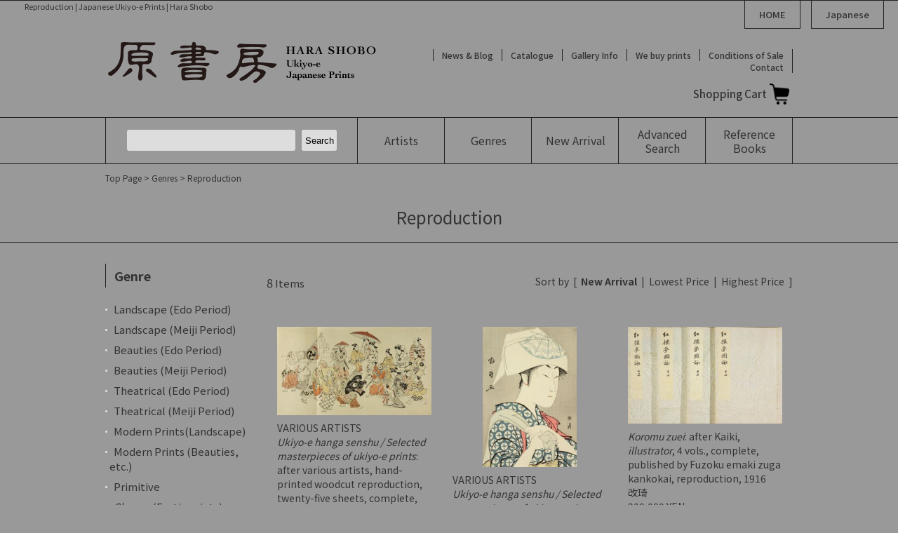

--- FILE ---
content_type: text/html; charset=UTF-8
request_url: https://www.harashobo.com/english/ukiyoe_genre_list.php?category_id=23&category_name=Reproduction
body_size: 5479
content:
<html lang="en">
<head>
<!-- Global site tag (gtag.js) - Google Analytics -->


<meta charset="utf-8">

<meta name="viewport" content="width=device-width">

<meta name="msapplication-TileColor" content="#2d88ef">
<meta name="msapplication-TileImage" content="/mstile-144x144.png">
<link rel="shortcut icon" type="image/vnd.microsoft.icon" href="/favicon/favicon.ico">
<link rel="icon" type="image/vnd.microsoft.icon" href="/favicon/favicon.ico">
<link rel="apple-touch-icon" sizes="57x57" href="/favicon/apple-touch-icon-57x57.png">
<link rel="apple-touch-icon" sizes="60x60" href="/favicon/apple-touch-icon-60x60.png">
<link rel="apple-touch-icon" sizes="72x72" href="/favicon/apple-touch-icon-72x72.png">
<link rel="apple-touch-icon" sizes="76x76" href="/favicon/apple-touch-icon-76x76.png">
<link rel="apple-touch-icon" sizes="114x114" href="/favicon/apple-touch-icon-114x114.png">
<link rel="apple-touch-icon" sizes="120x120" href="/favicon/apple-touch-icon-120x120.png">
<link rel="apple-touch-icon" sizes="144x144" href="/favicon/apple-touch-icon-144x144.png">
<link rel="apple-touch-icon" sizes="152x152" href="/favicon/apple-touch-icon-152x152.png">
<link rel="apple-touch-icon" sizes="180x180" href="/favicon/apple-touch-icon-180x180.png">
<link rel="icon" type="image/png" sizes="36x36" href="/favicon/android-chrome-36x36.png">
<link rel="icon" type="image/png" sizes="48x48" href="/favicon/android-chrome-48x48.png">
<link rel="icon" type="image/png" sizes="72x72" href="/favicon/android-chrome-72x72.png">
<link rel="icon" type="image/png" sizes="96x96" href="/favicon/android-chrome-96x96.png">
<link rel="icon" type="image/png" sizes="128x128" href="/favicon/android-chrome-128x128.png">
<link rel="icon" type="image/png" sizes="144x144" href="/favicon/android-chrome-144x144.png">
<link rel="icon" type="image/png" sizes="152x152" href="/favicon/android-chrome-152x152.png">
<link rel="icon" type="image/png" sizes="192x192" href="/favicon/android-chrome-192x192.png">
<link rel="icon" type="image/png" sizes="256x256" href="/favicon/android-chrome-256x256.png">
<link rel="icon" type="image/png" sizes="384x384" href="/favicon/android-chrome-384x384.png">
<link rel="icon" type="image/png" sizes="512x512" href="/favicon/android-chrome-512x512.png">
<link rel="icon" type="image/png" sizes="36x36" href="/favicon/icon-36x36.png">
<link rel="icon" type="image/png" sizes="48x48" href="/favicon/icon-48x48.png">
<link rel="icon" type="image/png" sizes="72x72" href="/favicon/icon-72x72.png">
<link rel="icon" type="image/png" sizes="96x96" href="/favicon/icon-96x96.png">
<link rel="icon" type="image/png" sizes="128x128" href="/favicon/icon-128x128.png">
<link rel="icon" type="image/png" sizes="144x144" href="/favicon/icon-144x144.png">
<link rel="icon" type="image/png" sizes="152x152" href="/favicon/icon-152x152.png">
<link rel="icon" type="image/png" sizes="160x160" href="/favicon/icon-160x160.png">
<link rel="icon" type="image/png" sizes="192x192" href="/favicon/icon-192x192.png">
<link rel="icon" type="image/png" sizes="196x196" href="/favicon/icon-196x196.png">
<link rel="icon" type="image/png" sizes="256x256" href="/favicon/icon-256x256.png">
<link rel="icon" type="image/png" sizes="384x384" href="/favicon/icon-384x384.png">
<link rel="icon" type="image/png" sizes="512x512" href="/favicon/icon-512x512.png">
<link rel="icon" type="image/png" sizes="16x16" href="/favicon/icon-16x16.png">
<link rel="icon" type="image/png" sizes="24x24" href="/favicon/icon-24x24.png">
<link rel="icon" type="image/png" sizes="32x32" href="/favicon/icon-32x32.png">
<link rel="manifest" href="/favicon/manifest.json">
<link rel="stylesheet" type="text/css" href="/english/css/common.css?20180601" />


<script src="https://ajax.googleapis.com/ajax/libs/jquery/1.11.3/jquery.min.js"></script>
<script src="https://cdnjs.cloudflare.com/ajax/libs/iScroll/5.1.3/iscroll.min.js"></script>

<script src="/english/js/common.js"></script>


<link rel="stylesheet" href="/english/css/lightbox.css" media="screen"/>
<script src="/english/js/lightbox.js" type="text/javascript"></script>

<!-- drawer.css -->
<link rel="stylesheet" href="/english/css/drawer.min.css">
<!-- drawer.js -->
<script src="https://cdnjs.cloudflare.com/ajax/libs/drawer/3.1.0/js/drawer.min.js"></script>


	<!-- Flickity cxxx -->
	<link rel="stylesheet" href="/english/css/flickity.css"/>


	<script type="text/javascript">
$(document).ready(function() {
  $(".drawer").drawer();
});
	</script>


<script type="text/javascript">
jQuery(function($) {
	var nav = $('#header'),
	offset = nav.offset();
	$(window).scroll(function () {
	  if($(window).scrollTop() > offset.top) {
	    nav.addClass('fixed');
	  } else {
	    nav.removeClass('fixed');
	  }
	});
});
</script>
<link rel="stylesheet" href="./css/list.css" type="text/css" media="screen" />

<title>Reproduction | Japanese Ukiyo-e Prints | Hara Shobo</title>
<meta name="description" content="Tokyo based gallery specializing in ukiyo-e, Japanese prints, rare books, and their reference books. Large selection from affordable prints to top-quality masterpieces.">
</head>

<body class="drawer drawer--right">






<div id="mobile-navi">
	
<!-- ハンバーガーボタン -->
<button type="button" class="drawer-toggle drawer-hamburger">
  <span class="sr-only">toggle navigation</span>
  <span class="drawer-hamburger-icon"></span>
</button>
<nav class="drawer-nav">
	<ul class="drawer-menu">
<!-- ドロワーメニューの中身 -->
		<li class="drawer-title">MENU</li>
			<li class="drawer-list"><a href="/english/">TOP PAGE</a></li><!--
		--><li class="drawer-list"><a href="/english//blog/">News & Blog</a></li><!--
		--><li class="drawer-list"><a href="/english//ukiyoe_catalog.php">Catalogue</a></li><!--
		--><li class="drawer-list"><a href="/english/shop/">Gallery Info</a></li><!--
		--><li class="drawer-list"><a href="/english/purchase/">We buy prints</a></li><!--
			--><li class="drawer-list"><a href="/english/notice/">Conditions of Sale</a></li><!--
		--><li class="drawer-list"><a href="/english/contact/">Contact</a></li><!--
		--><li class="drawer-list"><a href="/ukiyoe/">Japanese</a></li><!--
		--><li class="drawer-list"><a href="/">Hara Shobo HOME</a></li>
			</ul>
</nav>
</div>


<header>

	<div id="g-head">
		<div id="g-head-left">
			<span class="description">Reproduction | Japanese Ukiyo-e Prints | Hara Shobo</span>
		</div>
		<div id="g-head-right">
				<div id="g-navi">
					<ul>
					<li><a href="/">HOME</a></li><!--
					--><li><a href="/ukiyoe/">Japanese</a></li>
					</ul>
				</div>
		</div>
		<div class="clear"></div>
	</div>


		<div id="navi-head">

		<div id="header-left">
			<h1 id="top-logo"><a href="/english/index.php"><img src="/english/i/main_logo.png" alt="Ukiyo-e, Japanese Woodblock Prints | Hara Shobo Tokyo, Japan" /></a></h1>
		</div>
	
		<div id="header-right">
				<div id="navi">
					<ul>
					<li><a href="/english/blog/" class="first">News & Blog</a></li><!--
					--><li><a href="/english/ukiyoe_catalog.php">Catalogue</a></li><!--
					--><li><a href="/english/shop/">Gallery Info</a></li><!--
					--><li><a href="/english/purchase/">We buy prints</a></li><!--
					--><li><a href="/english/notice/">Conditions of Sale</a></li><!--
					--><li><a href="/english/contact/" >Contact</a></li>
					</ul>
				</div><!-- / navi -->
				<div id="head-to-cart"><a href="/english/cart.php">Shopping Cart</a></div>
		</div>
		
		
		<div class="clear"></div>
		
		</div>
	
	
</header>


<div id="browse-navi-wrapper"><div id="browse-navi">
	
	<div id="search-box">
		<form method="GET" action="/english/ukiyoe_search_list.php">
			<input type="text" class="search" required placeholder="" name="word" value="">
			<input type="submit" class="button" value="Search">
		</form>
	</div>
		
	<ul>
		<li><a href="/english/ukiyoe_eshi.php" class="artist">Artists</a></li>
		<li><a href="/english/ukiyoe_genre.php" class="genre">Genres</a></li>
		<li><a href="/english/ukiyoe_new_list.php" class="newarrival">New <span class="browse-li2">Arrival</span></a></li>
		<li><a href="/english/ukiyoe_search.php" class="advanced">Advanced <span class="browse-li">Search</span></a></li>
		<li><a href="/english/books.php" class="reference">Reference <span class="browse-li">Books</span></a></li>
	</ul>


</div></div>

		<div class="clear"></div>

	

<div id="breadcrumbs-wrapper">
<ul id="breadcrumbs">
    <li><a href="/english/" title="Japanese Ukiyo-e Prints | Hara Shobo">Top Page</a>&nbsp;</li>
    <li>&gt;&nbsp;<a href="./ukiyoe_genre.php">Genres</a>&nbsp;</li>
    <li>&gt;&nbsp;<a href="./ukiyoe_genre.php">Reproduction</a>&nbsp;</li>
</ul>
</div>

<div class="h2-wrapper">
    <h2 class="page">Reproduction</h2>
</div>

<div id="wrapper">

<div id="list-main-col">

<div id="function">

    <div id="function-left">
        <div id="function-hitnum">
            <span style="font-size: 1.1em;">8</span> Items
        </div>
    </div><!-- function-left -->

        <div id="function-right">

        <div id="sort">
            <div id="sort-left">
                <span class="sortby">Sort by</span><span> &nbsp;[&nbsp;</span>

                                    <strong>New Arrival</strong>
                
                <span>&nbsp;|&nbsp;</span>

                                    <a href="/english/ukiyoe_genre_list.php?sort=price_low&amp;category_id=23">Lowest Price</a>
                
                <span>&nbsp;|&nbsp;</span>

                                    <a href="/english/ukiyoe_genre_list.php?sort=price_high&amp;category_id=23">Highest Price</a>
                
                
                <span>&nbsp;]</span>
            </div>

            <div id="sort-right">
                <!-- reserved (same as original) -->
            </div>

        </div><!-- /sort -->

    </div><!-- function-right -->
    
    <div class="clear"></div>

</div><!-- function -->
<div id="ukiyoe-list">
    <div class="ukiyoe-list-box">
        <a href="ukiyoe_detail.php?print_id=34427">
            <div class="ukiyoe-list-thum">
                <img class="width-img"
                     src="/i_item/2021/06/10260_thum.jpg"
                     alt="VARIOUS ARTISTS/*/Ukiyo-e hanga senshu / Selected masterpieces of ukiyo-e prints/*: after various artists, hand-printed woodcut reproduction, twenty-five sheets, complete, published by Adachi, 1955, original size, matted, with Japanese/ English descriptions and case, some description stainedのサムネール" />
            </div>

            
                            <div class="ukiyoe-list-artist">
                    VARIOUS ARTISTS                </div>
                <div class="ukiyoe-list-title">
                    <i>Ukiyo-e hanga senshu / Selected masterpieces of ukiyo-e prints</i>: after various artists, hand-printed woodcut reproduction, twenty-five sheets, complete, published by Adachi, 1955, original size, matted, with Japanese/ English descriptions and case, some description stained                </div>
                <div class="ukiyoe-list-price">
                                            85,000 YEN
                        <span style="display:inline-block;color:#eee;margin-left: 6px">
                                                    </span>
                                    </div>
                    </a>
    </div>

        
    <div class="ukiyoe-list-box">
        <a href="ukiyoe_detail.php?print_id=30799">
            <div class="ukiyoe-list-thum">
                <img class="height-img"
                     src="/i_item/2020/05/8590_thum.jpg"
                     alt="VARIOUS ARTISTS/*/Ukiyo-e hanga senshu / Selected masterpieces of ukiyo-e prints/*: after various artists, hand-printed woodcut reproduction, twenty-five sheets, complete, original size, published by Adachi, 1971, matted, with Japanese/ English descriptions and case, two sheets slightly stainedのサムネール" />
            </div>

            
                            <div class="ukiyoe-list-artist">
                    VARIOUS ARTISTS                </div>
                <div class="ukiyoe-list-title">
                    <i>Ukiyo-e hanga senshu / Selected masterpieces of ukiyo-e prints</i>: after various artists, hand-printed woodcut reproduction, twenty-five sheets, complete, original size, published by Adachi, 1971, matted, with Japanese/ English descriptions and case, two sheets slightly stained                </div>
                <div class="ukiyoe-list-price">
                                            73,000 YEN
                        <span style="display:inline-block;color:#eee;margin-left: 6px">
                                                    </span>
                                    </div>
                    </a>
    </div>

                <div class="list-clear02"></div>
    
    <div class="ukiyoe-list-box">
        <a href="ukiyoe_detail.php?print_id=26361">
            <div class="ukiyoe-list-thum">
                <img class="width-img"
                     src="/i_item/2017/09/3738_thum.jpg"
                     alt="KAIKI/*/Koromu zuei/*: after Kaiki, */illustrator/*, 4 vols., complete, published by Fuzoku emaki zuga kankokai, reproduction, 1916のサムネール" />
            </div>

            
                            <div class="ukiyoe-list-title">
                    <i>Koromu zuei</i>: after Kaiki, <i>illustrator</i>, 4 vols., complete, published by Fuzoku emaki zuga kankokai, reproduction, 1916                </div>
                <div class="ukiyoe-list-artist">
                    改琦                </div>
                <div class="ukiyoe-list-price">
                                            200,000 YEN
                        <span style="display:inline-block;color:#eee;margin-left: 6px">
                                                    </span>
                                    </div>
                    </a>
    </div>

            <div class="list-clear03"></div>
        
    <div class="ukiyoe-list-box">
        <a href="ukiyoe_detail.php?print_id=22715">
            <div class="ukiyoe-list-thum">
                <img class="height-img"
                     src="/i_item/2015/03/1259_thum.jpg"
                     alt="after VARIOUS ARTISTS/*/Ukiyo-e hanga senshu / Selected masterpieces of ukiyo-e prints/*: after various artists, hand-printed woodcut  reproduction, twenty-five sheets, complete, original size, published by Adachi, 1961, matted, with Japanese/ English descriptions and caseのサムネール" />
            </div>

            
                            <div class="ukiyoe-list-title">
                    <i>Ukiyo-e hanga senshu / Selected masterpieces of ukiyo-e prints</i>: after various artists, hand-printed woodcut  reproduction, twenty-five sheets, complete, original size, published by Adachi, 1961, matted, with Japanese/ English descriptions and case                </div>
                <div class="ukiyoe-list-artist">
                    諸画家                </div>
                <div class="ukiyoe-list-price">
                                            90,000 YEN
                        <span style="display:inline-block;color:#eee;margin-left: 6px">
                                                    </span>
                                    </div>
                    </a>
    </div>

                <div class="list-clear02"></div>
    
    <div class="ukiyoe-list-box">
        <a href="ukiyoe_detail.php?print_id=22706">
            <div class="ukiyoe-list-thum">
                <img class="width-img"
                     src="/i_item/2015/03/1250_thum.jpg"
                     alt="After VARIOUS ARTISTS/Shoka bijin fuzoku gafu (Album of beauties in daily life by various artists): Fourty-eight hand-printed woodcut  reproductions after Hokusai, Hanabusa Itcho, Okyo, Soken, etc., bound as an accordion-type album, some minor wormholesのサムネール" />
            </div>

            
                            <div class="ukiyoe-list-title">
                    Shoka bijin fuzoku gafu (Album of beauties in daily life by various artists): Fourty-eight hand-printed woodcut  reproductions after Hokusai, Hanabusa Itcho, Okyo, Soken, etc., bound as an accordion-type album, some minor wormholes                </div>
                <div class="ukiyoe-list-artist">
                    諸画家                </div>
                <div class="ukiyoe-list-price">
                                            120,000 YEN
                        <span style="display:inline-block;color:#eee;margin-left: 6px">
                                                    </span>
                                    </div>
                    </a>
    </div>

        
    <div class="ukiyoe-list-box">
        <a href="ukiyoe_detail.php?print_id=20827">
            <div class="ukiyoe-list-thum">
                <img class="width-img"
                     src="https://www.harashobo.com/ukiyoe/i/no_img.png"
                     alt="SHUNSHO・BUNCHO/*/Ehon butai ogi/* (Picture book of theatrical fans): after Shunsho and Buncho, */illustrator/*, 3 vols., complete, published by Fuzoku emaki zuga kankokai のサムネール" />
            </div>

            
                            <div class="ukiyoe-list-artist">
                    SHUNSHO・BUNCHO                </div>
                <div class="ukiyoe-list-title">
                    <i>Ehon butai ogi</i> (Picture book of theatrical fans): after Shunsho and Buncho, <i>illustrator</i>, 3 vols., complete, published by Fuzoku emaki zuga kankokai                 </div>
                <div class="ukiyoe-list-price">
                                            55,000 YEN
                        <span style="display:inline-block;color:#eee;margin-left: 6px">
                                                    </span>
                                    </div>
                    </a>
    </div>

            <div class="list-clear03"></div>
                <div class="list-clear02"></div>
    
    <div class="ukiyoe-list-box">
        <a href="ukiyoe_detail.php?print_id=20824">
            <div class="ukiyoe-list-thum">
                <img class="height-img"
                     src="/i_item/2014/01/941_thum.jpg"
                     alt="NAGASAKI SCHOOL/*/Nagasaki kohanga/* (Old Nagasaki prints), Vol. 2: hand-printed woodcut  reproduction, ten sheets, complete, original size, published by Nagasaki bijutsu dokokai, 1906, mattedのサムネール" />
            </div>

            
                            <div class="ukiyoe-list-title">
                    <i>Nagasaki kohanga</i> (Old Nagasaki prints), Vol. 2: hand-printed woodcut  reproduction, ten sheets, complete, original size, published by Nagasaki bijutsu dokokai, 1906, matted                </div>
                <div class="ukiyoe-list-artist">
                    長崎版画                </div>
                <div class="ukiyoe-list-price">
                                            50,000 YEN
                        <span style="display:inline-block;color:#eee;margin-left: 6px">
                                                    </span>
                                    </div>
                    </a>
    </div>

        
    <div class="ukiyoe-list-box">
        <a href="ukiyoe_detail.php?print_id=13914">
            <div class="ukiyoe-list-thum">
                <img class="width-img"
                     src="/i_item/2010/07/366_thum.jpg"
                     alt="TACHIBANA MINKO/*/Saiga shokunin burui/* (Color pictures of craftsmen): after Tachibana Minko, */illustrator/*,　2 vols., complete, published by Fuzoku emaki zuga kankokai, 1916のサムネール" />
            </div>

            
                            <div class="ukiyoe-list-title">
                    <i>Saiga shokunin burui</i> (Color pictures of craftsmen): after Tachibana Minko, <i>illustrator</i>,　2 vols., complete, published by Fuzoku emaki zuga kankokai, 1916                </div>
                <div class="ukiyoe-list-artist">
                    橘岷江                </div>
                <div class="ukiyoe-list-price">
                                            <span style="color:#eee;font-weight: 500;">SOLD</span>
                                    </div>
                    </a>
    </div>

                <div class="list-clear02"></div>
    
<div class="clear"></div>
</div><!-- ukiyoe-list -->

</div><!-- list-main-col -->

<div id="list-side-col">
    
<h3 class="h3-side">Genre</h3>
<ul id="side-list">
        <li>
        <a href="ukiyoe_genre_list.php?category_id=6">
            Landscape (Edo Period)        </a>
    </li>
        <li>
        <a href="ukiyoe_genre_list.php?category_id=7">
            Landscape (Meiji Period)        </a>
    </li>
        <li>
        <a href="ukiyoe_genre_list.php?category_id=2">
            Beauties (Edo Period)        </a>
    </li>
        <li>
        <a href="ukiyoe_genre_list.php?category_id=3">
            Beauties (Meiji Period)        </a>
    </li>
        <li>
        <a href="ukiyoe_genre_list.php?category_id=4">
            Theatrical (Edo Period)        </a>
    </li>
        <li>
        <a href="ukiyoe_genre_list.php?category_id=5">
            Theatrical (Meiji Period)        </a>
    </li>
        <li>
        <a href="ukiyoe_genre_list.php?category_id=15">
            Modern Prints(Landscape)        </a>
    </li>
        <li>
        <a href="ukiyoe_genre_list.php?category_id=38">
            Modern Prints (Beauties, etc.)        </a>
    </li>
        <li>
        <a href="ukiyoe_genre_list.php?category_id=1">
            Primitive        </a>
    </li>
        <li>
        <a href="ukiyoe_genre_list.php?category_id=12">
            <i>Shunga</i> (Erotic prints)        </a>
    </li>
        <li>
        <a href="ukiyoe_genre_list.php?category_id=26">
            Birds & Flowers        </a>
    </li>
        <li>
        <a href="ukiyoe_genre_list.php?category_id=40">
            <i>Genji-e</i> (Tale of Genji)        </a>
    </li>
        <li>
        <a href="ukiyoe_genre_list.php?category_id=35">
            Children        </a>
    </li>
        <li>
        <a href="ukiyoe_genre_list.php?category_id=25">
            Biography & Legends        </a>
    </li>
        <li>
        <a href="ukiyoe_genre_list.php?category_id=10">
            Warriors        </a>
    </li>
        <li>
        <a href="ukiyoe_genre_list.php?category_id=30">
            <i>Chushingura</i>        </a>
    </li>
        <li>
        <a href="ukiyoe_genre_list.php?category_id=16">
            Sumo & Martial Arts        </a>
    </li>
        <li>
        <a href="ukiyoe_genre_list.php?category_id=43">
            Actor Memorial Portrait        </a>
    </li>
        <li>
        <a href="ukiyoe_genre_list.php?category_id=13">
            <i>Surimono</i> & Calendar        </a>
    </li>
        <li>
        <a href="ukiyoe_genre_list.php?category_id=32">
            Ghosts & Monsters        </a>
    </li>
        <li>
        <a href="ukiyoe_genre_list.php?category_id=18">
            Comic Pictures        </a>
    </li>
        <li>
        <a href="ukiyoe_genre_list.php?category_id=17">
            Toy Prints & Games        </a>
    </li>
        <li>
        <a href="ukiyoe_genre_list.php?category_id=21">
            <i>Namazu-e</i>, Firemen, Natural Disasters        </a>
    </li>
        <li>
        <a href="ukiyoe_genre_list.php?category_id=22">
            <i>Hoso-e</i>        </a>
    </li>
        <li>
        <a href="ukiyoe_genre_list.php?category_id=47">
            Customs, Festival & Religion        </a>
    </li>
        <li>
        <a href="ukiyoe_genre_list.php?category_id=9">
            Nagasaki School        </a>
    </li>
        <li>
        <a href="ukiyoe_genre_list.php?category_id=8">
            Civilization & Yokohama        </a>
    </li>
        <li>
        <a href="ukiyoe_genre_list.php?category_id=48">
            Chinese Subjects        </a>
    </li>
        <li>
        <a href="ukiyoe_genre_list.php?category_id=49">
            Satsuma rebellion        </a>
    </li>
        <li>
        <a href="ukiyoe_genre_list.php?category_id=33">
            Newspaper        </a>
    </li>
        <li>
        <a href="ukiyoe_genre_list.php?category_id=11">
            War Scenes        </a>
    </li>
        <li>
        <a href="ukiyoe_genre_list.php?category_id=14">
            <i>Kuchi-e</i> (Frontispieces)        </a>
    </li>
        <li>
        <a href="ukiyoe_genre_list.php?category_id=41">
            Contemporary        </a>
    </li>
        <li>
        <a href="ukiyoe_genre_list.php?category_id=20">
            <i>Kamikgata</i>, Osaka Prints        </a>
    </li>
        <li>
        <a href="ukiyoe_genre_list.php?category_id=46">
            Painting        </a>
    </li>
        <li>
        <a href="ukiyoe_genre_list.php?category_id=45">
            Maps        </a>
    </li>
        <li>
        <a href="ukiyoe_genre_list.php?category_id=24">
            Wahon        </a>
    </li>
        <li>
        <a href="ukiyoe_genre_list.php?category_id=23">
            Reproduction        </a>
    </li>
</ul>
</div>

<div class="clear"></div>

</div><!-- /wrapper-->






<div id="footer-wrapper"><div id="footer">



<div id="footer-left">
	
	<div id="footer-menu">
		<ul class="first">
					<li><a href="/english/ukiyoe_eshi.php" class="first">Artist</a></li><!--
					--><li><a href="/english/ukiyoe_genre.php">Genre</a></li><!--
					--><li><a href="/english/ukiyoe_new_list.php">New Arrival</a></li><!--
					--><li><a href="/english/ukiyoe_search.php">Advanced Search</a></li><!--
					--><li><a href="/english/books.php">Reference Books</a></li>
		</ul>
			<ul>
					<li><a href="/english/" class="first">English Top</a></li><!--
					--><li><a href="/english//blog/">News & Blog</a></li><!--
					--><li><a href="/english/ukiyoe_catalog.php">Cataloge</a></li><!--
					--><li><a href="/english/shop">Gallery Info</a></li><!--
					--><li><a href="/english/purchase/">Purchased</a></li><!--
					--><li><a href="/english/notice/">Conditions of Sale</a></li><!--
					<li><a href="/english/privacy/">Privacy Policy</a></li><!--
					--><li><a href="/english/contact/" >Contact</a></li>
		</ul>
	
	</div><!-- footer-menu -->
	

	<div id="footer-logo">
	<div id="footer-logo-company"><img src="/english/i/footer_logo.png"></div>
	</div>
	
	<div id="footer-sns">
	<a href="https://www.facebook.com/harashobo/" target="_blank"><img src="/english/i/sns_logo_facebook.png" /></a>
	<a href="https://twitter.com/harashobo" target="_blank"><img src="/english/i/sns_logo_twitter.png" /></a>
	<a href="https://www.instagram.com/harashobo_ukiyoe_prints/" target="_blank"><img src="/english/i/sns_logo_insta.png" /></a>
	</div>

	<div id="privacy">
	Copyright (C) HARA SHOBO Co.,Ltd. All Rights Reserved.
	</div>


</div><!-- footer-left -->









	</div></div><!--footer-wrapper-->
	
	<p id="page-top"><a href="#header">▲</a></p>
	
<script src="/english/js/common.js"></script>






</body>
</html>

--- FILE ---
content_type: text/css
request_url: https://www.harashobo.com/english/css/common.css?20180601
body_size: 4359
content:
@charset "UTF-8";


@import url(https://fonts.googleapis.com/earlyaccess/notosansjp.css);


/*======================================

	common 
	
========================================*/


html {
	color: #000;
	background: #999999;
	margin: 0px auto 0px auto;
	padding: 0px 0px 0px 0px;
	text-align: center;
	}


body {
	border-top: 1px solid #222;
	margin: 0px auto 0px auto;
	padding: 0px 0px 0 0px;
	text-align : center ;
	background: #999999;
	font-family: 'Noto Sans JP', sans-serif;
	color:#333;
}


.clear{
	clear: both;
	height:1px;
	overflow: hidden;
}

#page-top {
    position: fixed;
    bottom: 25px;
    right: 15px;
    font-size: 12px;
	z-index: 99;
	}
#page-top a {
	z-index: 99;
    background: #000;;
    text-decoration: none;
    color: #fff;
    width: 40px;
    padding: 3px 0;
    text-align: center;
    display: block;
    border-radius: 3px;
	}
#page-top a:hover {
    text-decoration: none;
	opacity: 0.7;
	filter: alpha(opacity=70);
	-ms-filter: "alpha(opacity=70)";
	}
	
	
/*======================================

	common text
	
========================================*/



p {
	font-size: 15px;
	line-height: 30px;
	padding: 0 0 0 0;
	margin:8px 0 15px 0;
}

a{
	color:#333;
	text-decoration: none;
}

a:hover{
	color:#ddd;
	text-decoration: none;
}

img {
	vertical-align:bottom
}
a img{
border:none;
padding:0 0 0 0;
margin:0 0 0 0;
}
a img:hover{
opacity: 0.7;
filter: alpha(opacity=70);
-ms-filter: "alpha(opacity=70)";
}

figure{
	width:100%;
	margin: 0 0 0 0;
	padding:0 0 0 0;
}
figure img{
	width:100%;
	height:auto;
	margin: 0 0 0 0;
	padding:0 0 0 0;
}

section{
	text-align: left;
}

*{
	-webkit-box-sizing: border-box;
	-moz-box-sizing: border-box;
	-o-box-sizing: border-box;
	-ms-box-sizing: border-box;
	box-sizing: border-box;
}

.clear{
	clear: both;
	height: 1px ;
	overflow: hidden;
}



.video{
  position:relative;
  width:100%;
  padding-top:56.25%;
}
.video iframe{
  position:absolute;
  top:0;
  right:0;
  width:100%;
  height:100%;
}



@media only screen and (max-width: 480px) {
	



#mobile-navi{
	display: block;
}

.drawer-title{
	font-size:13px;
	padding: 8px 0 8px 0;
	border-bottom:1px solid #ddd;
	background: #444;
}

.drawer-list{
	font-size:14px;
	border-bottom:1px solid #ddd;
}
.drawer-list a{
	padding: 12px 0 12px 0;
	display: block;
	color:#eee;
	text-decoration: none;
}




/*======================================

	layout
	
========================================*/

#wrapper{
	width:95%;
	text-align: left;
	padding: 0px 20px 0px 20px;
	margin: 0px auto 40px auto;
	clear: both;
	background: transparent;
}

#wrapper820{
	width:95%;
	text-align: left;
	margin: 0px auto 40px auto;
	padding: 0px 0px 0px 0px;
	background: transparent  ;
	clear:both;
}

#list-side-col{
	width:100%;
	float:none;
}
#list-main-col{
	width:100%;
	float:none;
}

#left-col-600{
	width:100%;
	float:none;
}
#right-col-300{
	width:100%;
	float:none;
}


/*======================================

	head
	
========================================*/

header{
	border-top:0px solid #00a061;
	width:100%;
	min-width: 100%;
	border-bottom: 1px solid #222;
	background: transparent;
	padding:0 20px 8px 20px;
	margin: 0 auto 0 auto;
}

#g-head{
	width:100%;
	min-width: 100%;
	margin: 0 auto 0 auto;
	padding:0 0px 0 0px;
}
#g-head-left{
	width:100%;
	margin: 0 auto 0 auto;
	padding:0 0 0 0;
	float:none;
	text-align: left;
}
#g-head-left span.description{
	display: none;
	font-size:12px;
	line-height: 15px
	color:#444;
	width:100%;
	margin: 0 auto 0 auto;
	padding:6px 0 0 15px;
}
#g-head-right{
	display: none;
	width:100%;
	margin: 0 auto 0 auto;
	padding:0 0 0 0;
	float:right;
	text-align: right;
}

#g-navi ul {
margin:0 0px 0 0;
padding:0 0 0 0; 
list-style-type:none;
text-align: right;
}

#g-navi li {
	overflow:hidden;
	display: inline-block;
	vertical-align: top;
	margin:0 px 0px 0px;
}

#g-navi a{
	color:#333;
	display: inline-block;
	margin: 0px 0px 0px 15px;
	padding:10px 20px 10px 20px;
	font-size: 13px;
	font-weight: 500;
	background: transparent;
	text-decoration: none;
	border-left: 1px solid #222;
	border-right: 1px solid #222;
	border-bottom: 1px solid #222;
	font-weight: 500;
}

#g-navi a:hover{
	color:#ddd;
}


#navi-head{
	border-top:0px solid #00a061;
	width:100%;
	background: transparent;
	padding:0 0px 0px 0px;
	margin:0 auto 0 auto;
}

#header-left{
	width:300px;
	min-width: 300px;
	float:none;
}
#header-right{
	width:100%;
	float:none;
	padding: 0px 0 0px 0;
	text-align: right;
}

h1#top-logo{
	margin: 20px 0 0px 0;
	padding:0px 0 0 0px;
	text-align: left;
}

h1#top-logo img{
	width:300px;
	height:auto;
}




/*======================================

	navi
	
========================================*/

#navi {
	display: none;
	width: 100%;
	background: transparent;
	margin: 0px auto 12px auto;
	padding:0px 0px 0 0;
	clear:both;
	text-align: right;
	overflow: hidden;
	border-left:0px solid #ddd;
	border-right:0px solid #ddd;
	-webkit-box-sizing: border-box;
	-moz-box-sizing: border-box;
	box-sizing: border-box;
	}

#navi ul {
margin:28px 0 0 0;
padding:0px 0px 0 0; 
list-style-type:none;
text-align: right;
}

#navi li {
	overflow:hidden;
	display: inline-block;
	vertical-align: top;
	margin:0 px 0px 0px;
}

#navi a{
	display: inline-block;
	vertical-align: top;
	margin:0 0px 0px 0px;
	padding:0px 12px 0px 12px;
	border-right:1px solid #222;
	font-size: 14px;
	background: transparent;
	text-decoration: none;
	font-weight: 500;
}

#navi a.first{
	border-left:1px solid #222;
}

#navi a:hover{
	vertical-align: top;
	color:#ddd;
}


#head-to-cart{
	display: inline-block;
	background: #ddd;
	font-size:15px;
	padding: 7px 33px 8px 0;
	margin: 0 4px 6px 0;
	font-weight: 500;
	background: transparent url(../i/cart_icon.png) no-repeat right center;
	background-size: 30px auto;
}



#browse-navi-wrapper{
	width:100%;
	min-width: 100%;
	padding:0 20px 0 20px;
	margin: 0 0 0 0;
	border-bottom: 1px solid  #222;
	text-align: center;
}
#browse-navi{
	width:100%;
	padding:0 0 0 0;
	margin: 0 auto 0 auto;
	border-bottom: 0px solid  #222;
}

#browse-navi ul {
	padding:0 0 0 0;
	margin: 0 0 0 0;
	height:45px;
	overflow: hidden;
	border-left:1px solid #222;
}
#browse-navi li{
	display: block;
	width:20%;
	height:45px;
	float: left;
	padding:0px 0 0 0;
	margin: 0 0 0 0;
	border-right:1px solid #222;
}
#browse-navi li a{
	display: block;
	width:100%;
	height:45px;
	padding:0px 0 0 0;
	margin: 0 0 0 0;
	font-size:11px;
	font-weight: 500;
}


#browse-navi li a.advanced,#browse-navi li a.reference,#browse-navi li a.newarrival{
	padding:6px 0 0 0;
}
#browse-navi li a.artist,#browse-navi li a.genre{
	padding:14px 0 0 0;
}

span.browse-li ,span.browse-li2{
	display: block;
}

/*======================================

	search-box
	
========================================*/

#browse-navi #search-box {
	width:100%;
	height:58px;
	margin: 0px 0 0 0;
	padding:8px 0 8px 0;
	border-left: 1px solid #222;
	border-right: 1px solid #222;
	border-bottom: 1px solid #222;
	float:none;
	text-align: left;
	overflow: hidden;
	background: transparent ;
}
#browse-navi #search-box .search {
	width:65%;
	height:30px;
	margin: 5px 0 0 30px;
	padding:4px;
	border:solid 0px #999;
	text-align: left;
	overflow: hidden;
	background: #ddd; ;
	-webkit-border-radius: 3px;
	-moz-border-radius: 3px;
	border-radius: 3px;
	-webkit-box-sizing: border-box;
	-moz-box-sizing: border-box;
	box-sizing: border-box;	
	}
#browse-navi #search-box .button {
	display: inline;
	width:50px;
	height:30px;
	margin: 5px 0 0 5px;
	padding:4px;
	border:solid 0px #999;
	text-align: center;
	overflow: hidden;
	background: #ddd; ;
	-webkit-border-radius: 3px;
	-moz-border-radius: 3px;
	border-radius: 3px;
	-webkit-box-sizing: border-box;
	-moz-box-sizing: border-box;
	box-sizing: border-box;	
	}

#browse-navi #search-box .button:hover{
	cursor: pointer;
	}


/*======================================

	footer
	
========================================*/

#footer-wrapper{
	width:100%;
	min-width: 100%;
	padding:45px 20px 50px 20px;
	margin:0px 0 0 0;
	text-align: left;	
	background: #999;
	border-top:1px solid #222;
}
#footer{
	width:90%;
	padding:0;
	margin: 0 auto 0 auto;
	text-align: left;
}
#footer p{

}




#footer-menu{
	background: transparent ;
	width:100%;
	margin: 0 0 0 0;
	padding: 0px 0 0px 0 ;
	text-align: left;
	font-size:14px;
}

#footer-menu ul{
	background: transparent; 
	padding: 0 0 0px 0 ;
	margin: auto;
	list-style: none;
	text-align: left;
}

#footer-menu ul.first{
	border-top:1px solid #222;

}

#footer-menu li{
	display:block;
	width:100%;
	list-style:none ;
	background: transparent; 
	padding: 0px 0 0px 0px ;
	margin: 0 0px 0 0 ;
}
#footer-menu li a{
	display:block;
	border-bottom:1px solid #222;
	width:100%;
	list-style:none ;
	background: transparent; 
	padding: 8px 0 8px 10px ;
	margin: 0 0px 0 0 ;
}
#footer-menu li a:hover{
	color:#ddd;
}
#footer-menu li a.no-line{
}
#footer-menu li a.first{

}

#footer-logo{
	background: transparent ;
	margin: 20px 0 0 0;
	padding: 0px 0 0px 0 ;
	text-align: left;
}
#footer-logo-company{
	background: transparent ;
	display: inline-block;
	width:154px;
	margin: 0 20px 0 0;
	padding: 0px 0 0px 0 ;
}

#footer-logo-company img{
	width:100%;
	height: auto;
	padding: 0px 0 10px 0 ;
}

#footer-sns{
	width: 100%;
	margin: 0 0 0 0;
}

#footer-sns a{
	display: inline-block;
	width: 35px;
	height: auto;
	margin: 0 6px 0 0;
}
#footer-sns a img{
	width:100%;
}

#privacy{
	width:100%;
	margin:20px 0 0 0;
	padding:0 0 0 0;
	text-align: left;
	font-size:10px;
}




/*======================================

	breadcrumbs
	
========================================*/

#breadcrumbs-wrapper {
	display: none;
	width: 100%;
	min-width: 980px;
	height: 30px;
	overflow: hidden;
	padding: 0px 20px 0px 20px;
	margin: 0px auto 0px auto;
	clear: both;
	text-align: center;
}


#breadcrumbs {
	width:980px;
	text-align: left;
	margin:0px auto 0px auto;
	padding:6px 0 0px 0;
}

#breadcrumbs li{
	font-size:12px;
	float:left;
	display:inline;
	margin:0 0 0 0;
	padding:0 0 0 0;
}
#breadcrumbs li a{
	text-decoration: none;
}



/*======================================

	page
	
========================================*/

.h2-wrapper{
	width:100%;
	min-width: 100%;
	text-align: center;
	padding:0px 0 0px 0;
	margin: 20px 0 30px 0;
	border-bottom: 1px solid #333;
}


h2.page{
	font-size: 20px;
	line-height: 30px;
	font-weight: 500;
	padding:0px 0 10px 0;
	margin: 0px 0 0px 0;
	color: #333;
	font-weight: 400;
}
h2.page-small{
	font-size: 20px;
	line-height: 30px;
	font-weight: 500;
	padding:0px 0 20px 0;
	margin: 0px 0 0px 0;
	color: #333;
	font-weight: 400;
}


/*======================================

	breadcrumbs
	
========================================*/

#breadcrumbs-wrapper {
	width: 100%;
	min-width: 1020px;
	padding: 0px 0 0px 0;
	margin: 10px auto 0 auto;
	clear: both;
	text-align: center;
	border-bottom: 0px solid #333;
}


#breadcrumbs {
	width: 980px;
	text-align: left;
	margin:0px auto 20px auto;
	padding:0 0 0px 0;
	height:20px;
	}

#breadcrumbs li{
	font-size:12px;
	float:left;
	display:inline;
	margin:0 0 0 0;
	padding:0 0 0 0;
}





/*======================================

	recent
	
========================================*/
#recent{
width:90%;
padding: 0px 0px 0px 0px;
margin: 30px auto 30px auto;

}

h3.recent-h3{
font-size: 18px;
font-style: normal;
margin: 40px 0px 20px 0px;
padding: 8px 8px 12px 0px;
border-bottom: 1px solid #333;
font-weight: 400;
}


.recent-box {
width:30%;
padding: 0 0 0x 0;
margin: 0 1% 6px 1%;
border-top: 0px solid #d8c099;
border-right: 0px solid #d8c099 ;
border-left: 0px solid #d8c099 ;
border-bottom: 0px solid #d8c099 ;
float:left;
}

.recent-img {
width:100%;
display:inline-block;
text-align:center;
margin:auto;
}

.height-thumimg {
	height: 120px;
	width: auto;
	margin: auto;
}
.width-thumimg {
	width: 100%;
	height: auto;
	margin: auto;
}

#recent p {
font-size: 12px;
margin: 0 0 0 0;
padding: 8px 0 8px 0;
line-height: 18px;
clear:both;
}


.recent-clear06{
	display: none;
	clear:both;
	height: 1px;
	overflow: hidden;
}
.recent-clear03{
	display: block;
	clear:both;
	height: 1px;
	overflow: hidden;
}






}/*//end  max-width: 480px ///////////////////////*/







@media print, screen and (min-width: 481px) {






#mobile-navi{
	display: none;
}
/*======================================

	layout
	
========================================*/

#wrapper{
	width:1020px;
	text-align: left;
	padding: 0px 20px 0px 20px;
	margin: 0px auto 40px auto;
	clear: both;
	background: transparent;
}

#wrapper820{
	width:780px;
	text-align: left;
	margin: 0px auto 40px auto;
	padding: 0px 0px 0px 0px;
	background: transparent  ;
	clear:both;
}

#list-side-col{
	width:200px;
	float:left;
}
#list-main-col{
	width:750px;
	float:right;
}

#left-col-600{
	width:600px;
	float:left;
}
#right-col-300{
	width:300px;
	float:right;
}


/*======================================

	head
	
========================================*/

header{
	border-top:0px solid #00a061;
	width:100%;
	min-width: 1020px;
	border-bottom: 1px solid #222;
	background: transparent;
	padding:0 20px 8px 20px;
	margin: 0 auto 0 auto;
}

#g-head{
	width:100%;
	min-width: 980px;
	margin: 0 auto 0 auto;
	padding:0 0px 0 0px;
}
#g-head-left{
	width:550px;
	margin: 0 auto 0 auto;
	padding:0 0 0 0;
	float:left;
	text-align: left;
}
#g-head-left span.description{
	font-size:11px;
	line-height: 15px
	color:#444;
	width:100%;
	margin: 0 auto 0 auto;
	padding:6px 0 0 15px;
}
#g-head-right{
	width:400px;
	margin: 0 auto 0 auto;
	padding:0 0 0 0;
	float:right;
	text-align: right;
}

#g-navi ul {
margin:0 0px 0 0;
padding:0 0 0 0; 
list-style-type:none;
text-align: right;
}

#g-navi li {
	overflow:hidden;
	display: inline-block;
	vertical-align: top;
	margin:0 px 0px 0px;
}

#g-navi a{
	color:#333;
	display: inline-block;
	margin: 0px 0px 0px 15px;
	padding:10px 20px 10px 20px;
	font-size: 13px;
	font-weight: 500;
	background: transparent;
	text-decoration: none;
	border-left: 1px solid #222;
	border-right: 1px solid #222;
	border-bottom: 1px solid #222;
	font-weight: 500;
}

#g-navi a:hover{
	color:#ddd;
}


#navi-head{
	border-top:0px solid #00a061;
	width:980px;
	background: transparent;
	padding:0 0px 0px 0px;
	margin:0 auto 0 auto;
}

#header-left{
	width:400px;
	min-width: 400px;
	float:left;
}
#header-right{
	width:580px;
	float:right;
	padding: 0px 0 0px 0;
	text-align: right;
}

h1#top-logo{
	margin: 8px 0 0px 0;
	padding:0px 0 0 0px;
	text-align: left;
}

h1#top-logo img{
	width:400px;
	height:auto;
}




/*======================================

	navi
	
========================================*/

#navi {
	width: 580px;
	background: transparent;
	margin: 0px auto 12px auto;
	padding:0px 0px 0 0;
	clear:both;
	text-align: right;
	overflow: hidden;
	border-left:0px solid #ddd;
	border-right:0px solid #ddd;
	-webkit-box-sizing: border-box;
	-moz-box-sizing: border-box;
	box-sizing: border-box;
	}

#navi ul {
margin:28px 0 0 0;
padding:0px 0px 0 0; 
list-style-type:none;
text-align: right;
}

#navi li {
	overflow:hidden;
	display: inline-block;
	vertical-align: top;
	margin:0 px 0px 0px;
}

#navi a{
	display: inline-block;
	vertical-align: top;
	margin:0 0px 0px 0px;
	padding:0px 12px 0px 12px;
	border-right:1px solid #222;
	font-size: 12px;
	background: transparent;
	text-decoration: none;
	font-weight: 500;
}

#navi a.first{
	border-left:1px solid #222;
}

#navi a:hover{
	vertical-align: top;
	color:#ddd;
}


#head-to-cart{
	display: inline-block;
	background: #ddd;
	font-size:15px;
	padding: 7px 33px 8px 0;
	margin: 0 4px 6px 0;
	font-weight: 500;
	background: transparent url(../i/cart_icon.png) no-repeat right center;
	background-size: 30px auto;
}



#browse-navi-wrapper{
	width:100%;
	min-width: 1020px;
	padding:0 20px 0 20px;
	margin: 0 0 0 0;
	border-bottom: 1px solid  #222;
	text-align: center;
}
#browse-navi{
	width:980px;
	padding:0 0 0 0;
	margin: 0 auto 0 auto;
	border-bottom: 0px solid  #222;
}

#browse-navi ul {
	padding:0 0 0 0;
	margin: 0 0 0 0;
	height:65px;
	overflow: hidden;
}
#browse-navi li{
	display: block;
	width:124px;
	height: 65px;
	float: left;
	padding:0px 0 0 0;
	margin: 0 0 0 0;
	border-right:1px solid #222;
}
#browse-navi li a{
	display: block;
	width:124px;
	height: 65px;
	padding:0px 0 0 0;
	margin: 0 0 0 0;
	line-height: 20px;
}

#browse-navi li a.advanced,#browse-navi li a.reference{
	padding:13px 0 0 0;
}
#browse-navi li a.artist,#browse-navi li a.genre,#browse-navi li a.newarrival{
	padding:22px 0 0 0;
}

span.browse-li{
	display: block;
}

/*======================================

	search-box
	
========================================*/

#browse-navi #search-box {
	width:360px;
	height:65px;
	margin: 0px 0 0 0;
	padding:12px 0 12px 0;
	border-left: 1px solid #222;
	border-right: 1px solid #222;
	float:left;
	text-align: left;
	overflow: hidden;
	background: transparent ;
}
#browse-navi #search-box .search {
	width:240px;
	height:30px;
	margin: 5px 0 0 30px;
	padding:4px;
	border:solid 0px #999;
	text-align: left;
	overflow: hidden;
	background: #ddd; ;
	-webkit-border-radius: 3px;
	-moz-border-radius: 3px;
	border-radius: 3px;
	-webkit-box-sizing: border-box;
	-moz-box-sizing: border-box;
	box-sizing: border-box;	
	}
#browse-navi #search-box .button {
	display: inline;
	width:50px;
	height:30px;
	margin: 5px 0 0 5px;
	padding:4px;
	border:solid 0px #999;
	text-align: center;
	overflow: hidden;
	background: #ddd; ;
	-webkit-border-radius: 3px;
	-moz-border-radius: 3px;
	border-radius: 3px;
	-webkit-box-sizing: border-box;
	-moz-box-sizing: border-box;
	box-sizing: border-box;	
	}

#browse-navi #search-box .button:hover{
	cursor: pointer;
	}


/*======================================

	footer
	
========================================*/

#footer-wrapper{
	width:100%;
	min-width: 1020px;
	padding:45px 20px 50px 20px;
	margin:0px 0 0 0;
	text-align: left;	
	background: #999;
	border-top:1px solid #222;
}
#footer{
	width:980px;
	padding:0;
	margin: 0 auto 0 auto;
	text-align: left;
}
#footer p{

}




#footer-menu{
	background: transparent ;
	width:980px;
	margin: 0 0 0 0;
	padding: 0px 0 0px 0 ;
	text-align: left;
	font-size:12px;
}

#footer-menu ul{
	background: transparent; 
	padding: 0 0 20px 0 ;
	margin: auto;
	list-style: none;
	text-align: left;
}

#footer-menu li{
	display:inline-block;
	list-style:none ;
	background: transparent; 
	padding: 0 0 0 0 ;
	margin: 0 0px 0 0 ;
}
#footer-menu li a{
	border-right:1px solid #222;
	color:#000;
	padding:0 12px 0 12px;
	font-size:15px;
	text-decoration: none;
}
#footer-menu li a:hover{
	color:#ddd;
}
#footer-menu li a.no-line{
	border-right:0px solid #222;
}
#footer-menu li a.first{
	border-left:1px solid #222;
	padding:0 12px 0 12px;
}

#footer-logo{
	background: transparent ;
	margin: 20px 0 0 0;
	padding: 0px 0 0px 0 ;
	text-align: left;
}
#footer-logo-company{
	background: transparent ;
	display: inline-block;
	width:154px;
	margin: 0 20px 0 0;
	padding: 0px 0 0px 0 ;
}

#footer-logo-company img{
	width:100%;
	height: auto;
	padding: 0px 0 10px 0 ;
}

#footer-sns{
	width: 100%;
	margin: 0 0 0 0;
}

#footer-sns a{
	display: inline-block;
	width: 35px;
	height: auto;
	margin: 0 6px 0 0;
}
#footer-sns a img{
	width:100%;
}

#privacy{
	width:100%;
	margin:20px 0 0 0;
	padding:0 0 0 0;
	text-align: left;
	font-size:12px;
}




/*======================================

	breadcrumbs
	
========================================*/

#breadcrumbs-wrapper {
	width: 100%;
	min-width: 980px;
	height: 30px;
	overflow: hidden;
	padding: 0px 20px 0px 20px;
	margin: 0px auto 0px auto;
	clear: both;
	text-align: center;
}


#breadcrumbs {
	width:980px;
	text-align: left;
	margin:0px auto 0px auto;
	padding:6px 0 0px 0;
}

#breadcrumbs li{
	font-size:12px;
	float:left;
	display:inline;
	margin:0 0 0 0;
	padding:0 0 0 0;
}
#breadcrumbs li a{
	text-decoration: none;
}



/*======================================

	page
	
========================================*/

.h2-wrapper{
	width:100%;
	min-width: 1020px;
	text-align: center;
	padding:0px 0 0px 0;
	margin: 20px 0 30px 0;
	border-bottom: 1px solid #333;
}


h2.page{
	font-size: 24px;
	line-height: 30px;
	font-weight: 500;
	padding:0px 0 20px 0;
	margin: 0px 0 0px 0;
	color: #333;
	font-weight: 400;
}
h2.page-small{
	font-size: 20px;
	line-height: 30px;
	font-weight: 500;
	padding:0px 0 20px 0;
	margin: 0px 0 0px 0;
	color: #333;
	font-weight: 400;
}


/*======================================

	breadcrumbs
	
========================================*/

#breadcrumbs-wrapper {
	width: 100%;
	min-width: 1020px;
	padding: 0px 0 0px 0;
	margin: 10px auto 0 auto;
	clear: both;
	text-align: center;
	border-bottom: 0px solid #333;
}


#breadcrumbs {
	width: 980px;
	text-align: left;
	margin:0px auto 20px auto;
	padding:0 0 0px 0;
	height:20px;
	}

#breadcrumbs li{
	font-size:12px;
	float:left;
	display:inline;
	margin:0 0 0 0;
	padding:0 0 0 0;
}





/*======================================

	recent
	
========================================*/
#recent{
width:980px;
padding: 0px 0px 0px 0px;
margin: 30px auto 30px auto;

}

h3.recent-h3{
font-size: 18px;
font-style: normal;
margin: 40px 0px 20px 0px;
padding: 8px 8px 12px 0px;
border-bottom: 1px solid #333;
font-weight: 400;
}


.recent-box {
width:145px;
padding: 0 0 0x 0;
margin: 0 8px 6px 8px;
border-top: 0px solid #d8c099;
border-right: 0px solid #d8c099 ;
border-left: 0px solid #d8c099 ;
border-bottom: 0px solid #d8c099 ;
float:left;
}

.recent-img {
width:100%;
display:inline-block;
text-align:center;
margin:auto;
}

.height-thumimg {
	height: 120px;
	width: auto;
	margin: auto;
}
.width-thumimg {
	width: 100%;
	height: auto;
	margin: auto;
}

#recent p {
font-size: 12px;
margin: 0 0 0 0;
padding: 8px 0 8px 0;
line-height: 18px;
clear:both;
}

.recent-clear06{
	display: block;
	clear:both;
	height: 1px;
	overflow: hidden;
}
.recent-clear03{
	display: none;
	clear:both;
	height: 1px;
	overflow: hidden;
}




}/*//end  min-width: 481px ///////////////////////*/



--- FILE ---
content_type: text/css
request_url: https://www.harashobo.com/english/css/list.css
body_size: 3406
content:
@charset "UTF-8";





@media only screen and (max-width: 480px) {
	



.genre-box{
	width:30%;
	float:left;
	padding: 0 0 0 0;
	margin: 0 1.5% 20px 1.5%;
	text-align: center;
	font-size: 13px;
}
.genre-box-last{
	width:30%;
	float:left;
	padding: 0 0 0 0;
	margin: 0 1.5% 20px 1.5%;
	text-align: center;
	font-size: 13px;
}

.clear-box06{
	display: none;
	clear:both;
	height: 1px;
	overflow: hidden;
}
.clear-box03{
	display: block;
	clear:both;
	height: 1px;
	overflow: hidden;
}



ul#eshi-list{
	padding: 0 0 0 0;
	margin: 0 0 0 0;
	list-style: none;
}
ul#eshi-list li{
	display: inline-block;
	width:32%;
	padding: 0 0 0 6px;
	margin: 0 0 15px 0;
	list-style: none;
	font-size: 15px;
	vertical-align: top;
}
ul#eshi-list li:before {
	content: '';
	width: 3px;
	height: 3px;
	display: inline-block;
	border-radius: 100%;
	background: #ddd;
	position: relative;
	left: -6px;
	top: -4px;
}

h3.eshi{
	text-align: center;
	font-size:22px;
	margin: 30px 0 25px 0;
	padding: 0 0 0px 0;
	font-weight: 400;
	border-bottom: 0px solid #222;
	border-right: 0px solid #222;
}




/*======================================

	side 
	
========================================*/


h3.h3-side{
	font-size:18px;
	line-height: 18px;
	margin: 30px 0 20px 0;
	padding: 8px 0 8px 12px;
	border-bottom: 1px solid #222;
}


ul#side-list{
	padding: 0 0 0 0;
	margin: 0 0 0 0;
	list-style: none;
}
ul#side-list li{
	display: inline-block;
	padding: 0 0 0 6px;
	margin: 0 10px 10px 0;
	list-style: none;
	font-size: 16px;
}
ul#side-list li:before {
	content: '';
	width: 3px;
	height: 3px;
	display: inline-block;
	border-radius: 100%;
	background: #ddd;
	position: relative;
	left: -4px;
	top: -4px;
}
ul#side-list li.catalog-index{
	display: block;
	padding: 0 0 0 6px;
	margin: 0 10px 10px 0;
	list-style: none;
	font-size: 16px;
}


dl.side-search{
	font-size:15px;
	font-weight: 400;
	padding:0 0 0 0;
	margin: 0 0 0px 0;
}
dl.side-search dt{
	display: inline-block;
	font-size:15px;
	font-weight: 400;
	padding:0 0 0 0;
	margin: 0 0 0px 0;
}
dl.side-search dd{
	display: inline-block;
	font-size:15px;
	font-weight: 400;
	padding:0 0 0 0;
	margin: 0 0 0px 0;
}

dl.side-search dd span{
	display: inline-block;
	margin: 0 12px 0px 0;
}



/*======================================

	function 
	
========================================*/

#function{
	padding:0 0 0 0;
	margin:20px 0 15px 0;
	font-size:15px;
	text-align: center;
}

#function-left{
	width:100%;
	float:none;
	padding:0 0 0 0;
	margin:0 0 0 0;
	font-size:15px;
}

#function-right{
	border-right:0px solid #333333;	
	width:100%;
	float:none;
	padding:0 0 0 0;
	margin:0 0 0 0;
	font-size:14px;
	text-align: center;
}

#function-hitnum{
	padding:0 0 0 0;
	margin:0 auto 20px auto;
}

#function-sort{
	padding:0 0 0 0;
	margin:0 auto 0px auto;
}

#function_footer{
	clear:both;
}

#sort{
	margin-bottom: 10px;
}

#sort-left span.sortby{
	display: block;
	margin-bottom: 4px;
}
#sort-left a{
	display: inline-block;
	font-size:14px;
	border: 1px solid #222;
	margin: 4px 4px;
	padding: 1px 6px;
}
#sort-left strong{
	display: inline-block;
	font-size:14px;
	border: 1px solid #222;
	margin: 4px 4px;
	padding: 1px 6px;
	color:#ccc;
}
#sort-left span{
	display: none;
}
/*======================================

	page number 
	
========================================*/

#page-menu-box{
	width:100%;
	margin:0 0 0 0;
	padding:0 0 0 0;
}
#page-menu-box-all{
	width:100%;
	margin:0 0 0 0;
	padding:0 0 0 0;
	text-align: center;
}

#page-menu{
background-color: transparent;
border-top:0px solid #333;
border-left:0px solid #aaaaaa;
border-right:0px solid #aaaaaa;
border-bottom:0px solid #aaaaaa;
margin: auto;
padding: 0px 4px 0px 4px ;
text-align: center;
clear:both;
}

#page-menu ul{
background-color: transparent;
padding: 0 0 0 0 ;
margin: 0 0 0 0;
line-height:14px;
}

#page-menu li{
display:inline-block;
list-style:none ;
background: transparent; 
font-size:18px;
line-height:18px;
	color:#333;
}
#page-menu li a{
display:inline-block;
list-style:none ;
background: transparent; 
padding: 4px 8px 4px 8px ;
margin: 0 4px 4px 4px ;
font-size:16px;
line-height:16px;
border: 1px solid #222;
}
#page-menu li a:hover{

}
#page-menu li span{
display:inline-block;
list-style:none ;
background: transparent; 
padding: 4px 8px 4px 8px ;
margin: 0 4px 4px 4px ;
font-size:16px;
line-height:16px;
border: 1px solid #222;
color:#333;
}





/*======================================

	ukiyoe_list 
	
========================================*/

#ukiyoe-list{
	width:100%;
	margin:30px 0 45px 0;
	padding:0 0 0 0;
}

.ukiyoe-list-box{
	width:45%;
	float: left;
	margin:20px 2.5% 20px 2.5%;
	padding:0 0 0 0;
}

.ukiyoe-list-thum{
	font-size: 14px;
	line-height: 20px;
	margin: 0 0 8px 0;
	padding: 0 0 0 0;
	text-align: center;
}

.ukiyoe-list-thum img.width-img{
	width: 100%;
	margin: auto;
}
.ukiyoe-list-thum img.height-img{
	height: 160px;
	margin: auto;
}

.ukiyoe-list-new{
	width:30px;
	height: 15px;
	text-align: center;
	background:#cc3366;
	color:#fff;
	font-size: 11px;
	line-height: 11px;
	margin: 0 0 3px 0;
	padding: 1px 0 0 0;
}


.ukiyoe-list-artist{
	font-size: 14px;
	line-height: 20px;
	margin: 0 0 0 0;
	padding: 0 0 0 0;
}
.ukiyoe-list-title{
	font-size: 14px;
	line-height: 20px;
	margin: 0 0 0 0;
	padding: 0 0 0 0;
}
.ukiyoe-list-price{
	font-size: 14px;
	line-height: 20px;
	margin: 0 0 0 0;
	padding: 0 0 0 0;
}

.list-clear03{
	display: none;
	clear: both;
	height: 1px;
	overflow: hidden;
}
.list-clear02{
	display: block;
	clear: both;
	height: 1px;
	overflow: hidden;
}

/*======================================

	detail-box 
	
========================================*/

#ukiyoe-detail-box{
	width:100%;
	margin: 0 auto 0 auto;
	padding: 0 0 0 0;
}

.detail-mainphoto{
	margin: 0 0 30px 0;
	padding: 0 0 30px 0;
	text-align: center;
	border-bottom: 1px solid #222;
}
.width-mainimg{
	width: 100%;
	height: auto;
	margin: auto;
}
.height-mainimg{
	height: 300px;
	width:auto;
	margin: auto;
}

.detail-artist{
	font-size:18px;
	line-height: 18px;
	margin: 0 0 12px 0;
	padding: 0 0 0 0;
}
.detail-title{
	font-size:18px;
	line-height: 30px;
	margin: 0 0 9px 0;
	padding: 0 0 0 0;
}
.detail-note{
	font-size:15px;
	line-height: 30px;
	margin: 0 0 9px 0;
	padding: 0 0 0 0;
}
.detail-price{
	font-size:18px;
	line-height: 30px;
	margin: 0 0 9px 0;
	padding: 0 0 0 0;
}


#detail-footer{
	width:100%;
	text-align: center;
	margin: 20px 0 0 0;
	padding: 0 0 0 0;
}

.form-btn,.cart-btn, .print-btn{
	display: inline-block;
	width:200px;
	margin: 0 8px 20px 8px;
}

.form-btn form,.cart-btn form,.print-btn form{
	width:200px;
}


.cart-btn input{
	width:200px;
	font-size:13px;
	color: #333;
	border: 1px solid #222;
	padding:10px 10px 10px 30px;
	margin: auto;
	font-weight: bold;
	background: transparent url(../i/cart_icon.png) no-repeat 20px 6px;
	background-size: 24px auto;
}
.cart-btn input:hover{
	background: #ddd url(../i/cart_icon.png) no-repeat 20px 6px;
	background-size: 24px auto;
		cursor: pointer;
}

.form-btn input{
	width:200px;
	font-size:13px;
	color: #333;
	border: 1px solid #222;
	padding:10px 10px 10px 30px;
	margin: auto;
	font-weight: bold;
	background: transparent url(../i/mail_icon.png) no-repeat 20px 7px;
	background-size: 22px auto;
}
.form-btn input:hover{
	background: #ddd url(../i/mail_icon.png) no-repeat 20px 7px;
	background-size: 22px auto;
		cursor: pointer;
}

.print-btn input{
	display: none;
	width:200px;
	font-size:13px;
	color: #333;
	border: 1px solid #222;
	padding:10px 10px 10px 30px;
	margin: auto;
	font-weight: bold;
	background: transparent url(../i/printer_icon.png) no-repeat 20px 7px;
	background-size: 22px auto;
}
.print-btn input:hover{
	background: #ddd url(../i/printer_icon.png) no-repeat 20px 7px;
	background-size: 22px auto;
		cursor: pointer;
}


.to-prev-bottom{
	width:100%;
	text-align: center;
	margin: 20px 0 0 0;
}
.to-prev-bottom a{
	font-size:15px;
	margin: auto;
}


.related{
	width:100%;
	margin:0 0 0 0;
}

.related h3{
	font-size:18px;
	font-weight: 400;
	border-bottom: 1px solid #222;
	padding: 0 0 10px 0;
}

.related a{
	font-size: 14px;
	display: inline-block;
	border:1px solid #222;
	padding: 4px 8px 4px 8px;
	margin: 0 4px 6px 0;
}

/*======================================

	目録 
	
========================================*/


h3.newcatalog{
	text-align: left;
	font-size:20px;
	margin: 30px 0 30px 0;
	padding: 0 0 10px 0;
	font-weight: 400;
	border-bottom: 1px solid #222;
	border-right: 0px solid #222;
}


h3.catalog{
	text-align: center;
	font-size:20px;
	margin: 30px 0 30px 0;
	padding: 0 0 10px 0;
	font-weight: 400;
	border-bottom: 1px solid #222;
	border-right: 0px solid #222;
}


.newcatalog-left{
	width:70%;
	float:none;
	margin: 0 auto 0 auto;
}
.newcatalog-right{
	width:100%;
	float:none;
	padding: 0 15px 10px 15px;
}

.mokuroku-box{
	width:100%;
	display: inline-block;
	margin: 0 10px 30px 10px;
	font-size: 14px;
	text-align: center;
}
.mokuroku-box-left{
	width:150px;
	margin: 0 auto 10px auto;
}




/*======================================

	詳細検索 
	
========================================*/


.search-box{
	width:100%;
}

.search-left{
	width:100px;
	float:none;
	font-size:15px;
	margin: 0 0px 15px 0;
	padding: 8px 0 8px 10px;
}
.search-right{
	width:100%;
	float:none;
	margin: 0 0px 15px 0;
	border-left:1px solid #222;
	border-right:0px solid #222;
	padding: 8px 0px 8px 10px;
}

.search-cat{
	padding: 0 0 0 0;
	margin: 0 0 0 0;
	list-style: none;
	font-size:14px;
}
.search-cat li{
	display: inline-block;
	width:45%;
	padding: 0 0 0 0;
	margin: 0 2% 8px 0;
	list-style: none;
	font-size:14px;
	vertical-align: top;
}

.search-artist{
	width:100%;
}

.ad-search{
	width:100%;
	height:30px;
	margin: 0px 0 10px 0px;
	padding:4px;
	border:solid 0px #999;
	text-align: left;
	overflow: hidden;
	background: #fff;
	-webkit-border-radius: 3px;
	-moz-border-radius: 3px;
	border-radius: 3px;
	-webkit-box-sizing: border-box;
	-moz-box-sizing: border-box;
	box-sizing: border-box;	
}

.keyword-list{
	display: inline-block;
	font-size:14px;
	text-decoration: underline;
}

.search-right p{
	font-size:14px;
	line-height: 14px;
	padding: 0 0 0 0;
	margin: 10px 0 0 0;
}

#search-btn{
	width:100%;
	margin: 30px auto 20px auto;
	padding: 0px 0 0 0 ;
	text-align: center;
}

#search-btn input{
	width:180px;
	font-size:13px;
	background: #ccc;
	color: #333;
	border: 1px solid #222;
	padding:10px 30px 10px 30px;
	margin: 0 auto 0px auto;
	font-weight: bold;
}
#search-btn input:hover{
	background: #999;
	cursor: pointer;
}




}/*//end  max-width: 480px ///////////////////////*/







@media print, screen and (min-width: 481px) {


.genre-box{
	width:155px;
	float:left;
	padding: 0 0 0 0;
	margin: 0 10px 20px 0;
	text-align: center;
	font-size: 15px;
}
.genre-box-last{
	width:155px;
	float:left;
	padding: 0 0 0 0;
	margin: 0 0px 20px 0;
	text-align: center;
	font-size: 15px;
}

.clear-box06{
	display: block;
	clear:both;
	height: 1px;
	overflow: hidden;
}
.clear-box03{
	display: none;
	clear:both;
	height: 1px;
	overflow: hidden;
}



ul#eshi-list{
	padding: 0 0 0 0;
	margin: 0 0 0 0;
	list-style: none;
}
ul#eshi-list li{
	display: inline-block;
	width:160px;
	padding: 0 0 0 6px;
	margin: 0 0 15px 0;
	list-style: none;
	font-size: 15px;
	vertical-align: top;
}
ul#eshi-list li:before {
	content: '';
	width: 3px;
	height: 3px;
	display: inline-block;
	border-radius: 100%;
	background: #ddd;
	position: relative;
	left: -6px;
	top: -4px;
}

h3.eshi{
	text-align: center;
	font-size:22px;
	margin: 30px 0 25px 0;
	padding: 0 0 0px 0;
	font-weight: 400;
	border-bottom: 0px solid #222;
	border-right: 0px solid #222;
}




/*======================================

	side 
	
========================================*/


h3.h3-side{
	font-size:18px;
	line-height: 18px;
	margin: 0 0 20px 0;
	padding: 8px 0 8px 12px;
	border-left: 1px solid #222;
}


ul#side-list{
	padding: 0 0 0 0;
	margin: 0 0 0 0;
	list-style: none;
}
ul#side-list li{
	padding: 0 0 0 6px;
	margin: 0 0 8px 0;
	list-style: none;
	font-size: 15px;
}
ul#side-list li:before {
	content: '';
	width: 3px;
	height: 3px;
	display: inline-block;
	border-radius: 100%;
	background: #ddd;
	position: relative;
	left: -6px;
	top: -4px;
}

dl.side-search{
	font-size:15px;
	font-weight: 400;
	padding:0 0 0 0;
	margin: 0 0 15px 0;
}
dl.side-search dt{
	font-size:15px;
	font-weight: 400;
	padding:0 0 0 0;
	margin: 0 0 6px 0;
}
dl.side-search dd{
	font-size:15px;
	font-weight: 400;
	padding:0 0 0 0;
	margin: 0 0 0px 0;
}

dl.side-search dd span{
	display: inline-block;
	margin: 0 12px 0px 0;
}


/*======================================

	function 
	
========================================*/

#function{
	padding:0 0 0 0;
	margin:15px 0 15px 0;
	font-size:15px;
}

#function-left{
	width:150px;
	float:left;
	padding:0 0 0 0;
	margin:0 0 0 0;
	font-size:15px;
}

#function-right{
	border-right:0px solid #333333;	
	width:500px;
	float:right;
	padding:0 0 0 0;
	margin:0 0 0 0;
	font-size:14px;
	text-align: right;
}

#function-hitnum{
	padding:0 0 0 0;
	margin:0 0 0 0;
}

#function_sort{
	padding:0 0 0 0;
	margin:0 0 0 0;
}

#function_footer{
	clear:both;
}




/*======================================

	page number 
	
========================================*/

#page-menu-box{
	width:100%;
	margin:0 0 0 0;
	padding:0 0 0 0;
}
#page-menu-box-all{
	width:100%;
	margin:0 0 0 0;
	padding:0 0 0 0;
	text-align: center;
}

#page-menu{
background-color: transparent;
border-top:0px solid #333;
border-left:0px solid #aaaaaa;
border-right:0px solid #aaaaaa;
border-bottom:0px solid #aaaaaa;
margin: auto;
padding: 0px 4px 0px 4px ;
text-align: center;
clear:both;
}

#page-menu ul{
background-color: transparent;
padding: 0 0 0 0 ;
margin: 0 0 0 0;
line-height:14px;
}

#page-menu li{
display:inline-block;
list-style:none ;
background: transparent; 
font-size:18px;
line-height:18px;
	color:#333;
}
#page-menu li a{
display:inline-block;
list-style:none ;
background: transparent; 
padding: 4px 8px 4px 8px ;
margin: 0 4px 0 4px ;
font-size:16px;
line-height:16px;
border: 1px solid #222;
}
#page-menu li a:hover{

}
#page-menu li span{
display:inline-block;
list-style:none ;
background: transparent; 
padding: 4px 8px 4px 8px ;
margin: 0 4px 0 4px ;
font-size:16px;
line-height:16px;
border: 1px solid #222;
color:#333;
}





/*======================================

	ukiyoe_list 
	
========================================*/

#ukiyoe-list{
	width:100%;
	margin:30px 0 45px 0;
	padding:0 0 0 0;
}

.ukiyoe-list-box{
	width:220px;
	float: left;
	margin:20px 15px 20px 15px;
	padding:0 0 0 0;
}

.ukiyoe-list-thum{
	font-size: 14px;
	line-height: 20px;
	margin: 0 0 8px 0;
	padding: 0 0 0 0;
	text-align: center;
}

.ukiyoe-list-thum img.width-img{
	width: 100%;
	margin: auto;
}
.ukiyoe-list-thum img.height-img{
	height: 200px;
	margin: auto;
}

.ukiyoe-list-new{
	width:30px;
	height: 15px;
	text-align: center;
	background:#cc3366;
	color:#fff;
	font-size: 11px;
	line-height: 11px;
	margin: 0 0 3px 0;
	padding: 1px 0 0 0;
}

.ukiyoe-list-artist{
	font-size: 14px;
	line-height: 20px;
	margin: 0 0 0 0;
	padding: 0 0 0 0;
}
.ukiyoe-list-title{
	font-size: 14px;
	line-height: 20px;
	margin: 0 0 0 0;
	padding: 0 0 0 0;
}
.ukiyoe-list-price{
	font-size: 14px;
	line-height: 20px;
	margin: 0 0 0 0;
	padding: 0 0 0 0;
}

.list-clear03{
	display: block;
	clear: both;
	height: 1px;
	overflow: hidden;
}
.list-clear02{
	display: none;
	clear: both;
	height: 1px;
	overflow: hidden;
}

/*======================================

	detail-box 
	
========================================*/

#ukiyoe-detail-box{
	width:750px;
	margin: 0 auto 0 auto;
	padding: 0 0 0 0;
}

.detail-mainphoto{
	margin: 0 0 30px 0;
	padding: 0 0 30px 0;
	text-align: center;
	border-bottom: 1px solid #222;
}
.width-mainimg{
	width: 100%;
	height: auto;
	margin: auto;
}
.height-mainimg{
	height: 500px;
	width:auto;
	margin: auto;
}

.detail-artist{
	font-size:18px;
	line-height: 18px;
	margin: 0 0 12px 0;
	padding: 0 0 0 0;
}
.detail-title{
	font-size:18px;
	line-height: 30px;
	margin: 0 0 9px 0;
	padding: 0 0 0 0;
}
.detail-note{
	font-size:15px;
	line-height: 30px;
	margin: 0 0 9px 0;
	padding: 0 0 0 0;
}
.detail-price{
	font-size:18px;
	line-height: 30px;
	margin: 0 0 9px 0;
	padding: 0 0 0 0;
}


#detail-footer{
	width:100%;
	text-align: center;
	margin: 20px 0 0 0;
	padding: 0 0 0 0;
}

.form-btn,.cart-btn, .print-btn{
	display: inline-block;
	width:200px;
	margin: 0 8px 0 8px;
}

.form-btn form,.cart-btn form ,.print-btn form{
	width:200px;
}


.cart-btn input{
	width:200px;
	font-size:13px;
	color: #333;
	border: 1px solid #222;
	padding:10px 10px 10px 30px;
	margin: auto;
	font-weight: bold;
	background: transparent url(../i/cart_icon.png) no-repeat 20px 6px;
	background-size: 24px auto;
}
.cart-btn input:hover{
	background: #ddd url(../i/cart_icon.png) no-repeat 20px 6px;
	background-size: 24px auto;
		cursor: pointer;
}

.form-btn input{
	width:200px;
	font-size:13px;
	color: #333;
	border: 1px solid #222;
	padding:10px 10px 10px 30px;
	margin: auto;
	font-weight: bold;
	background: transparent url(../i/mail_icon.png) no-repeat 20px 7px;
	background-size: 22px auto;
}
.form-btn input:hover{
	background: #ddd url(../i/mail_icon.png) no-repeat 20px 7px;
	background-size: 22px auto;
		cursor: pointer;
}

.print-btn input{
	width:200px;
	font-size:13px;
	color: #333;
	border: 1px solid #222;
	padding:10px 10px 10px 30px;
	margin: auto;
	font-weight: bold;
	background: transparent url(../i/printer_icon.png) no-repeat 20px 7px;
	background-size: 22px auto;
}
.print-btn input:hover{
	background: #ddd url(../i/printer_icon.png) no-repeat 20px 7px;
	background-size: 22px auto;
		cursor: pointer;
}

.to-prev-bottom{
	width:100%;
	text-align: center;
	margin: 20px 0 0 0;
}
.to-prev-bottom a{
	font-size:15px;
	margin: auto;
}


.related{
	width:100%;
	margin:0 0 0 0;
}

.related h3{
	font-size:18px;
	font-weight: 400;
	border-bottom: 1px solid #222;
	padding: 0 0 10px 0;
}

.related a{
	font-size: 14px;
	display: inline-block;
	border:1px solid #222;
	padding: 4px 8px 4px 8px;
	margin: 0 4px 6px 0;
}

/*======================================

	目録 
	
========================================*/


h3.newcatalog{
	text-align: center;
	font-size:24px;
	margin: 30px 0 30px 0;
	padding: 0 0 20px 0;
	font-weight: 400;
	border-bottom: 0px solid #222;
	border-right: 0px solid #222;
}


h3.catalog{
	text-align: center;
	font-size:24px;
	margin: 30px 0 30px 0;
	padding: 0 0 20px 0;
	font-weight: 400;
	border-bottom: 1px solid #222;
	border-right: 0px solid #222;
}


.newcatalog-left{
	width:280px;
	float:left;
	margin: 0 30px 0 0;
}
.newcatalog-right{
	width:460px;
	float:right;
}

.mokuroku-box{
	width:300px;
	display: inline-block;
	margin: 0 10px 30px 10px;
	font-size: 14px;
	text-align: center;
	vertical-align: top;
}
.mokuroku-box-left{
	width:200px;
	margin: 0 auto 10px auto;
}


.search-box{
	width:100%;
	border
}

.search-left{
	width:100px;
	float:left;
	font-size:15px;
	margin: 0 0px 15px 0;
	padding: 8px 0 8px 10px;
}
.search-right{
	width:680px;
	float:right;
	margin: 0 0px 15px 0;
	border-left:1px solid #222;
	border-right:0px solid #222;
	padding: 8px 0px 8px 10px;
}

.search-cat{
	padding: 0 0 0 0;
	margin: 0 0 0 0;
	list-style: none;
	font-size:14px;
}
.search-cat li{
	display: inline-block;
	width:158px;
	padding: 0 0 0 0;
	margin: 0 5px 8px 0;
	list-style: none;
	font-size:14px;
	vertical-align: top;
}

.search-artist{
	width:100%;
}

.ad-search{
	width:100%;
	height:30px;
	margin: 0px 0 10px 0px;
	padding:4px;
	border:solid 0px #999;
	text-align: left;
	overflow: hidden;
	background: #fff;
	-webkit-border-radius: 3px;
	-moz-border-radius: 3px;
	border-radius: 3px;
	-webkit-box-sizing: border-box;
	-moz-box-sizing: border-box;
	box-sizing: border-box;	
}

.keyword-list{
	display: inline-block;
	font-size:14px;
	text-decoration: underline;
}

.search-right p{
	font-size:14px;
	line-height: 14px;
	padding: 0 0 0 0;
	margin: 10px 0 0 0;
}

#search-btn{
	width:100%;
	margin: 30px auto 20px auto;
	padding: 0px 0 0 0 ;
	text-align: center;
}

#search-btn input{
	width:180px;
	font-size:13px;
	background: #ccc;
	color: #333;
	border: 1px solid #222;
	padding:10px 30px 10px 30px;
	margin: 0 auto 0px auto;
	font-weight: bold;
}
#search-btn input:hover{
	background: #999;
	cursor: pointer;
}



}/*//end  min-width: 481px ///////////////////////*/

